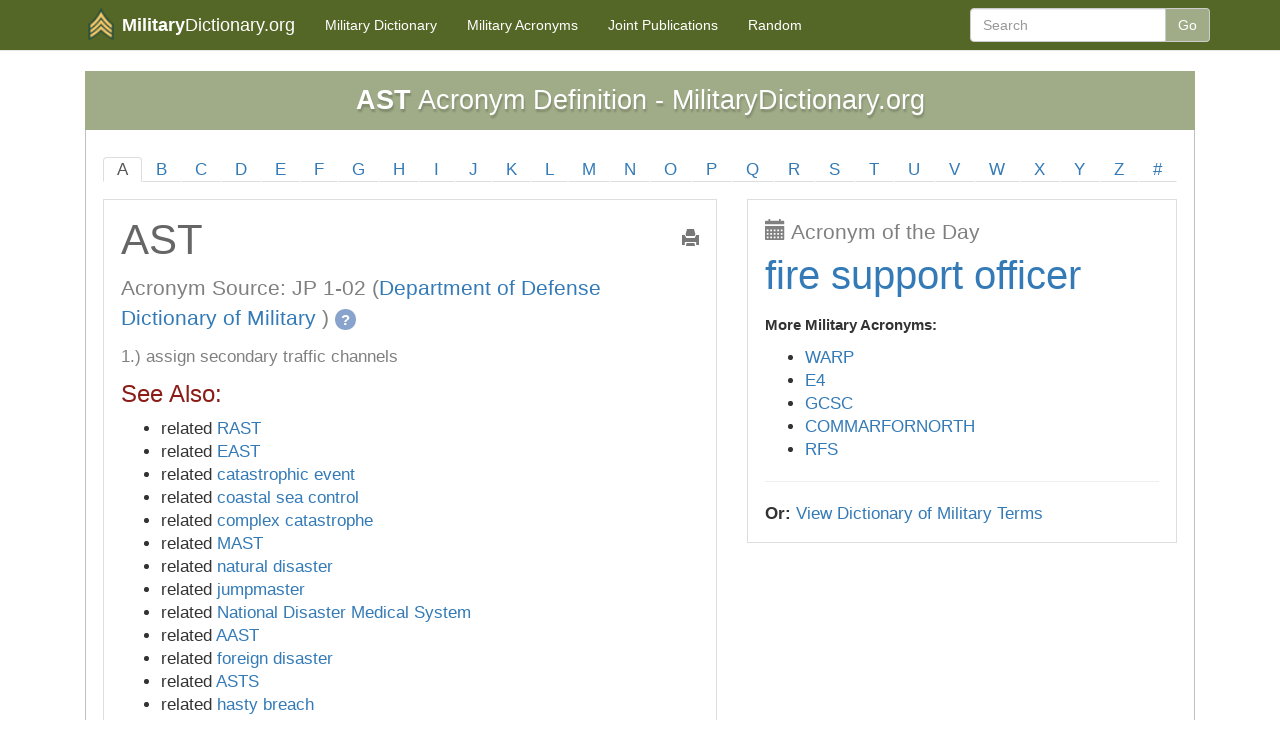

--- FILE ---
content_type: text/html; charset=utf-8
request_url: https://www.militarydictionary.org/acronym/a/ast
body_size: 3776
content:
<!DOCTYPE html>
<html lang=en>
<head>
<title> AST Acronym Definition - Military Personnel Terms - MilitaryDictionary
</title>
<META name=viewport content="width=device-width, initial-scale=1.0"/>
<META http-equiv=Content-Type content="text/html; charset=utf-8"/>
<META charset=utf-8 />
<META name=Copyright content="Copyright (C) 2026"/>
<META name=robots content="index,follow"/>
<META name=Distribution content=Global />
<META name=Rating content=General />
<LINK href="//netdna.bootstrapcdn.com/bootstrap/3.3.1/css/bootstrap.min.css" rel=stylesheet><LINK rel=StyleSheet type="text/css" href="/resources/css/A.styles.css.pagespeed.cf.bYW_6cCEBD.css"/><SCRIPT src="//cdnjs.cloudflare.com/ajax/libs/jquery/2.1.1/jquery.min.js" type="798360f4f4a66e9649b1e277-text/javascript"></SCRIPT>
<SCRIPT src="//netdna.bootstrapcdn.com/bootstrap/3.3.1/js/bootstrap.min.js" type="798360f4f4a66e9649b1e277-text/javascript"></SCRIPT>
<SCRIPT type="798360f4f4a66e9649b1e277-text/javascript">//<![CDATA[
$(document).ready(function(){var ADBLOCK_TEXT="MilitaryDictionary is an independent website, and <b>we rely on ad revenue</b> to keep our site running and our information free.";var ADBLOCK_MESSAGE="<div class='alert small alert-danger text-center alert-dismissible' role='alert'> <button type='button' class='close' data-dismiss='alert'><span aria-hidden='true'>&times;</span><span class='sr-only'>Close</span></button>"+ADBLOCK_TEXT+"</div>";$.getScript("https://pagead2.googlesyndication.com/pagead/js/adsbygoogle.js").fail(function(jqxhr,settings,exception){$(".content").first().before(ADBLOCK_MESSAGE)});if(navigator.userAgent.match(/(Android)/i)){$('.print-button').hide();}});
//]]></SCRIPT>
<LINK href="/favicon.ico" rel=icon type="image/x-icon"/>
<LINK rel="shortcut icon" href="/favicon.ico"/>
<script async src="https://pagead2.googlesyndication.com/pagead/js/adsbygoogle.js?client=ca-pub-2244847655937829" crossorigin=anonymous type="798360f4f4a66e9649b1e277-text/javascript"></script>
</head>
<body>
<div class="navbar navbar-default navbar-static-top" role=navigation id=top>
<div class=container>
<div class=navbar-header>
<button type=button class=navbar-toggle data-toggle=collapse data-target=.navbar-collapse>
<span class=sr-only>Toggle navigation</span>
<span class=icon-bar></span>
<span class=icon-bar></span>
<span class=icon-bar></span>
</button>
<a class=navbar-brand href="/">
<img src="/resources/img/militarydictionary.png" width=26 alt="" id=logo />
<b>Military</b>Dictionary.org
</a>
</div>
<div class="navbar-collapse collapse">
<ul class="nav navbar-nav">
<li><a href="/term/a" title="Military Terms"><span class=hidden-sm>Military</span> Dictionary</a></li>
<li><a href="/acronym/a" title="Military Acronyms"><span class=hidden-sm>Military</span> Acronyms</a></li>
<li><a href="/source" tytle="Joint Publications">Joint Publications</a></li>
<li><a href="/term/random">Random</a></li>
</ul>
<form class="navbar-form navbar-right navbar-input-group hidden-sm" role=search action="/search">
<input type=hidden name=cx value="
partner-pub-0583047843012866:4400450069
"/>
<input type=hidden name=cof value=FORID:10 />
<input type=hidden name=ie value=UTF-8 />
<div class=form-group>
<input type=text name=q class=form-control placeholder=Search value=""/>
</div>
<button type=submit class="btn btn-default search-button">Go</button>
</form>
<script src="https://www.google.com/coop/cse/brand?form=cse-search-box&amp;lang=en" type="798360f4f4a66e9649b1e277-text/javascript"></script>
</div>
</div>
</div>
<div class=container>
<div class=row-fluid>
<div id=content class=col-md-12>
<div class="content whitebg box">
<h1 class=heading> <b>AST</b> Acronym Definition - MilitaryDictionary.org
</h1>
<ul class="nav nav-tabs nav-justified nav-alphabet hidden-xs">
<li role=presentation class=active> <a href='/acronym/a'> A </a> </li>
<li role=presentation> <a href='/acronym/b'> B </a> </li>
<li role=presentation> <a href='/acronym/c'> C </a> </li>
<li role=presentation> <a href='/acronym/d'> D </a> </li>
<li role=presentation> <a href='/acronym/e'> E </a> </li>
<li role=presentation> <a href='/acronym/f'> F </a> </li>
<li role=presentation> <a href='/acronym/g'> G </a> </li>
<li role=presentation> <a href='/acronym/h'> H </a> </li>
<li role=presentation> <a href='/acronym/i'> I </a> </li>
<li role=presentation> <a href='/acronym/j'> J </a> </li>
<li role=presentation> <a href='/acronym/k'> K </a> </li>
<li role=presentation> <a href='/acronym/l'> L </a> </li>
<li role=presentation> <a href='/acronym/m'> M </a> </li>
<li role=presentation> <a href='/acronym/n'> N </a> </li>
<li role=presentation> <a href='/acronym/o'> O </a> </li>
<li role=presentation> <a href='/acronym/p'> P </a> </li>
<li role=presentation> <a href='/acronym/q'> Q </a> </li>
<li role=presentation> <a href='/acronym/r'> R </a> </li>
<li role=presentation> <a href='/acronym/s'> S </a> </li>
<li role=presentation> <a href='/acronym/t'> T </a> </li>
<li role=presentation> <a href='/acronym/u'> U </a> </li>
<li role=presentation> <a href='/acronym/v'> V </a> </li>
<li role=presentation> <a href='/acronym/w'> W </a> </li>
<li role=presentation> <a href='/acronym/x'> X </a> </li>
<li role=presentation> <a href='/acronym/y'> Y </a> </li>
<li role=presentation> <a href='/acronym/z'> Z </a> </li>
<li role=presentation> <a href='/acronym/0'> # </a> </li>
</ul>
<select onChange="if (!window.__cfRLUnblockHandlers) return false; JavaScript:window.location='/term/'+this.value;" class="form-control input-lg visible-xs bottom-spaced mobileNav" data-cf-modified-798360f4f4a66e9649b1e277-="">
<option value="#"> Browse Terms By Letter </option>
<option value=a>Beginning With A</option>
<option value=b>Beginning With B</option>
<option value=c>Beginning With C</option>
<option value=d>Beginning With D</option>
<option value=e>Beginning With E</option>
<option value=f>Beginning With F</option>
<option value=g>Beginning With G</option>
<option value=h>Beginning With H</option>
<option value=i>Beginning With I</option>
<option value=j>Beginning With J</option>
<option value=k>Beginning With K</option>
<option value=l>Beginning With L</option>
<option value=m>Beginning With M</option>
<option value=n>Beginning With N</option>
<option value=o>Beginning With O</option>
<option value=p>Beginning With P</option>
<option value=q>Beginning With Q</option>
<option value=r>Beginning With R</option>
<option value=s>Beginning With S</option>
<option value=t>Beginning With T</option>
<option value=u>Beginning With U</option>
<option value=v>Beginning With V</option>
<option value=w>Beginning With W</option>
<option value=x>Beginning With X</option>
<option value=y>Beginning With Y</option>
<option value=z>Beginning With Z</option>
<option value=0>Beginning With #</option>
</select>
<div class=SpacedAd>
</div>
<div class=row>
<div class=col-md-7>
<div class=rightbox>
<a href="javascript:window.print()" class=text-muted><span class="glyphicon glyphicon-print pull-right spaced print-button"></span></a>
<h2 class=term> AST </h2>
<div class=subhead>
Acronym Source:
JP 1-02
(<a href="/source/department-of-defense-dictionary-of-military-">Department of Defense Dictionary of Military </a>)
<span class=question href="#" data-toggle=tooltip data-placement=bottom title="The Joint Publication 1-02, Department of Defense Dictionary of Military and Associated Terms sets forth standard US military and associated terminology to encompass the joint activity of the Armed Forces of the United States. These military and associated terms, together with their definitions, constitute approved Department of Defense (DOD) terminology for general use by all DOD components.">?</span>
</div>
<p class=definition>
1.)
assign secondary traffic channels
</p>
<h3> See Also: </h3>
<ul>
<li>
related
<a href="/acronym/r/rast"> RAST </a>
</li>
<li>
related
<a href="/acronym/e/east"> EAST </a>
</li>
<li>
related
<a href="/term/catastrophic-event"> catastrophic event </a>
</li>
<li>
related
<a href="/term/coastal-sea-control"> coastal sea control </a>
</li>
<li>
related
<a href="/term/complex-catastrophe"> complex catastrophe </a>
</li>
<li>
related
<a href="/acronym/m/mast"> MAST </a>
</li>
<li>
related
<a href="/term/natural-disaster"> natural disaster </a>
</li>
<li>
related
<a href="/term/jumpmaster"> jumpmaster </a>
</li>
<li>
related
<a href="/term/national-disaster-medical-system"> National Disaster Medical System </a>
</li>
<li>
related
<a href="/acronym/a/aast"> AAST </a>
</li>
<li>
related
<a href="/term/foreign-disaster"> foreign disaster </a>
</li>
<li>
related
<a href="/acronym/a/asts"> ASTS </a>
</li>
<li>
related
<a href="/term/hasty-breach"> hasty breach </a>
</li>
<li>
related
<a href="/acronym/c/comideastfor"> COMIDEASTFOR </a>
</li>
<li>
related
<a href="/acronym/m/mcast"> MCAST </a>
</li>
<li>
related
<a href="/acronym/e/eastpac"> EASTPAC </a>
</li>
<li>
related
<a href="/acronym/f/fast"> FAST </a>
</li>
<li>
related
<a href="/acronym/h/hast"> HAST </a>
</li>
<li>
related
<a href="/acronym/d/disasteraware"> DisasterAWARE </a>
</li>
<li>
related
<a href="/acronym/j/jfast"> JFAST </a>
</li>
</ul>
<p class=text-muted>
In the United States, military vocabulary is standardized by the Department of Defence. These acronyms are used by the United States Army, Navy, Air Force, and Marine Corps.
</p>
<p class=text-muted>
<b>Term Classification:</b> personnel
</p>
</div>
<div class="well top-spaced" style=margin-top:3em>
<div class=row>
<div class="col-md-2 col-sm-2 hidden-xs">
<img src="/resources/img/US-department-of-defense.png" alt="Department of Defense" width=85 />
</div>
<div class="col-md-10 col-sm-10 col-xs-12">
<p class=strong> Source: </p>
<p> <a href="http://www.dod.gov" target=_blank>Department of Defence</a>, Dictionary of Military and Associated Terms </p>
<p> Term sourced from <a href="/source/department-of-defense-dictionary-of-military-">JP 1-02: Department of Defense Dictionary of Military </a>, updated November 2010
<a href="http://www.dtic.mil/doctrine/new_pubs/jp1_02.pdf" target=_blank><img src="/resources/img/pdf.png" width=16 /> View source document</a>
</p>
<p> <i>This acronym is marked as <b class=green>active</b> and was last updated in 2015</i> </p>
</div>
</div>
</div>
<hr/>
<a href="/acronym/random" class="btn btn-block btn-lg btn-primary">
<span class="glyphicon glyphicon-random"></span>
Random Military Acronym
</a>
<div class="row spaced">
<div class=col-md-6>
<a href="/acronym/a/assetrep" class="btn btn-block btn-lg btn-default">&lt; ASSETREP </a>
</div>
<div class=col-md-6>
<div class="visible-sm visible-xs spaced"></div>
<a href="/acronym/a/asts" class="btn btn-block btn-lg btn-default">ASTS &gt;</a>
</div>
</div>
</div>
<div class="col-md-5 rightbar">
<div class=rightbox>
<div class=subhead> <span class="glyphicon glyphicon-calendar"></span> Acronym of the Day </div>
<p class=term_of_day> <a href="/term/fire-support-officer">fire support officer</a> </p>
<p class=strong>More Military Acronyms:</p>
<ul>
<li>
<a href="/acronym/a/warp"> WARP </a>
</li>
<li>
<a href="/acronym/a/e4"> E4 </a>
</li>
<li>
<a href="/acronym/a/gcsc"> GCSC </a>
</li>
<li>
<a href="/acronym/a/commarfornorth"> COMMARFORNORTH </a>
</li>
<li>
<a href="/acronym/a/rfs"> RFS </a>
</li>
</ul>
<hr/>
<b>Or:</b>
<a href="/term/a">View Dictionary of Military Terms</a>
</div>
</div>
</div>
<SCRIPT type="798360f4f4a66e9649b1e277-text/javascript">$(function(){$('[data-toggle="tooltip"]').tooltip()})</SCRIPT>
</div>
</div>
</div>
</div>
<footer>
<div class=container>
<p>&copy; 2026 <b>MilitaryDictionary.org</b>. All rights reserved. Usage is subject to our <a href="/legal">Terms and Privacy Policy</a>.</p>
<p><a href="/">MilitaryDictionary.org</a> is a free public resource site, and is not affiliated with the United States government or any Government agency</p>
<img src="/resources/img/MarathonGlobe.png" title="MilitaryDictionary.org is a Marathon Studios production">
</div>
</footer>
<div class=printFooter>
** This Document Provided By <b>MilitaryDictionary.org</b> **
</div>
<script async src="https://www.googletagmanager.com/gtag/js?id=G-W5D116T1ME" type="798360f4f4a66e9649b1e277-text/javascript"></script>
<script type="798360f4f4a66e9649b1e277-text/javascript">window.dataLayer=window.dataLayer||[];function gtag(){dataLayer.push(arguments);}gtag('js',new Date());gtag('config','G-W5D116T1ME');</script>
<script src="/cdn-cgi/scripts/7d0fa10a/cloudflare-static/rocket-loader.min.js" data-cf-settings="798360f4f4a66e9649b1e277-|49" defer></script><script defer src="https://static.cloudflareinsights.com/beacon.min.js/vcd15cbe7772f49c399c6a5babf22c1241717689176015" integrity="sha512-ZpsOmlRQV6y907TI0dKBHq9Md29nnaEIPlkf84rnaERnq6zvWvPUqr2ft8M1aS28oN72PdrCzSjY4U6VaAw1EQ==" data-cf-beacon='{"version":"2024.11.0","token":"4f9e3d95d4f443d3b6db273442c43ba4","r":1,"server_timing":{"name":{"cfCacheStatus":true,"cfEdge":true,"cfExtPri":true,"cfL4":true,"cfOrigin":true,"cfSpeedBrain":true},"location_startswith":null}}' crossorigin="anonymous"></script>
</body>
</html>

--- FILE ---
content_type: text/html; charset=utf-8
request_url: https://www.google.com/recaptcha/api2/aframe
body_size: 183
content:
<!DOCTYPE HTML><html><head><meta http-equiv="content-type" content="text/html; charset=UTF-8"></head><body><script nonce="jushv5BpapYMQ7aVNnrI8w">/** Anti-fraud and anti-abuse applications only. See google.com/recaptcha */ try{var clients={'sodar':'https://pagead2.googlesyndication.com/pagead/sodar?'};window.addEventListener("message",function(a){try{if(a.source===window.parent){var b=JSON.parse(a.data);var c=clients[b['id']];if(c){var d=document.createElement('img');d.src=c+b['params']+'&rc='+(localStorage.getItem("rc::a")?sessionStorage.getItem("rc::b"):"");window.document.body.appendChild(d);sessionStorage.setItem("rc::e",parseInt(sessionStorage.getItem("rc::e")||0)+1);localStorage.setItem("rc::h",'1769507113962');}}}catch(b){}});window.parent.postMessage("_grecaptcha_ready", "*");}catch(b){}</script></body></html>

--- FILE ---
content_type: text/css
request_url: https://www.militarydictionary.org/resources/css/A.styles.css.pagespeed.cf.bYW_6cCEBD.css
body_size: 1723
content:
.ribbon,.heading{background:#a0ac88;color:#fff;text-shadow:#000 0 1px 0;-o-text-shadow:#000 0 1px 0;-moz-text-shadow:#000 0 1px 0;-webkit-text-shadow:#000 0 1px 0;-ms-text-shadow:#000 0 1px 0}.ribbon span:before,.ribbon span:after{border-color:#0d3c74 transparent transparent transparent}body{background:#fff;overflow-x:hidden}.navbar,.navbar-brand{background:#556727;color:#fff!important}.navbar-default .navbar-nav>li>a{color:#fff}.navbar-default .navbar-nav>li>a:hover,.navbar-default .navbar-nav>li>a:focus{color:#eee}.navbar-default .navbar-nav>.active>a,.navbar-default .navbar-nav>.active>a:hover,.navbar-default .navbar-nav>.active>a:focus,.navbar-default .navbar-nav>.open>a,.navbar-default .navbar-nav>.open>a:hover,.navbar-default .navbar-nav>.open>a:focus{color:#000;background-color:#fff}p,.small td{font-size:.92em}#navbar-top{margin-bottom:10px}.navbar-input-group{font-size:0}.navbar-input-group input{border-top-right-radius:0;border-bottom-right-radius:0}.navbar-input-group .btn{border-top-left-radius:0;border-bottom-left-radius:0;border-left:0}.navbar-input-group .btn:hover{#FEFEFE}#logo{margin-top:-.45em;margin-left:1em;margin-right:.45em;float:left}#side-nav .text-small{font-size:.9em}#navbar-left{}#navbar-left .nav-pills li a{padding:3px;margin:2px;margin:0}#NavLogo{color:#8b1d18;font-size:1.2em;font-weight:bold;margin-top:1em;font-family:Tahoma}#NavLogo img{margin:-.25em .25em 0 1em;float:left}#NavLogo+i{margin-left:.5em;font-size:.9em;color:gray}.container{}#content{font-size:1.2em}.breadcrumb{margin-bottom:10px}.head-nav li{font-size:.9em;padding:.25em}.box{padding:1em;margin-bottom:1em;border:1px solid silver}.heading{text-shadow:1px 3px 2px rgba(0,0,0,.2);font-size:1.6em;width: calc(100% + 1.32em);padding:15px;margin:-.65em 0 1em -.65em;text-align:center}h4{color:#0d3c74;margin-top:1em;padding-bottom:.3em;border-bottom:1px solid #e5e5e5}h3{color:#8b1d18;margin-top:.25em}.ribbon{width: calc(100% + 1.75em);margin:.2ex 0 1.2ex;text-align:center;position:relative;padding:.7ex;left:-.85em;box-shadow:rgba(0,0,0,.3) 0 1px 1px;-o-box-shadow:rgba(0,0,0,.3) 0 1px 1px;-moz-box-shadow:rgba(0,0,0,.3) 0 1px 1px;-webkit-box-shadow:rgba(0,0,0,.3) 0 1px 1px;-ms-box-shadow:rgba(0,0,0,.3) 0 1px 1px}.ribbon span{display:block;padding:0;margin:0;font-size:.8em}.sub-ribbon{margin-top:.5em;padding:.5ex}.sub-ribbon span{font-size:.8em!important}.ribbon span:before,.ribbon span:after{position:absolute;display:block;border-style:solid;bottom:-.99ex;content:''}.ribbon span:before{border-width:1ex 0 0 1ex;left:0}.ribbon span:after{border-width:1ex 1ex 0 0;right:0}.ribbon:before{border-left-color:transparent}.ribbon:after{border-right-color:transparent}.less-padding{padding:8px 15px 8px 15px}.no-side-padding{padding-left:0;padding-right:0}.less-margin{margin:5px 0 5px 0}.spaced{margin-top:.75em;margin-bottom:.75em}.top-spaced{margin-top:1em}.bottom-spaced{margin-bottom:1em}.right-spaced{margin-right:.75em}.left-spaced{margin-left:.75em}.padded{padding-top:10px;padding-bottom:10px}.rounded{border-radius:1%}.whitebg{background:#fff}.silverbg{background:#e5e5e5}.lightgraybg{background:#fefefe}.grey{color:#e5e5e5}.green{color:#00ab00}.darkgrey{color:#707070}.strong{font-weight:bold}footer{color:gray;background:#e5e5e5;text-align:center;padding:2em}.printFooter{display:none}.learnmore{font-size:.9em}.learnmore ul{list-style:none;padding-left:0;margin-top:.5em}.badge{background:#115a8f;padding:1.5em;border-radius:1em;color:#fff;font-size:1.2em;width:100%;margin-bottom:2em}.badge img{margin-top:-.5em}.term{margin-top:0;padding-top:0;font-size:2.5em;color:#666}.definition{font-size:1em;color:gray;margin:.75em 1em .75em 0}.term_of_day{font-size:2.4em;margin-top:0}.subhead{font-size:1.25em;color:gray}.nav-alphabet{margin-bottom:1em}.nav-alphabet li a{padding:0!important}.rightbox{padding:1em;border:1px solid #dedede}.glyphicon-random{margin:.25em .2em 0 0}.btn-primary{background:#556727}.btn-primary:hover{background:#6f8141}.btn-default{white-space:normal!important;background:#a0ac88;color:#fff}.btn-default:hover{background:#bac6a2;color:#fff}span.question{cursor:pointer;display:inline-block;width:1.4em;height:1.4em;margin-top:-1.25em!important;background-color:#89a4cc;color:#fff;font-size:15px;font-weight:bold;border-radius:10px;text-align:center;position:relative;font-style:normal;text-decoration:none!important}.ResponsiveLinkUnit{margin-top:1em;width:100%;overflow:hidden}.ResponsiveAd{margin:.5em 0 .5em 0}.SpacedAd{margin:1em 0 1em 0}.AdBox{background:#f9f9f9}th.sort-header::-moz-selection{background:transparent}th.sort-header::selection{background:transparent}th.sort-header{cursor:pointer}th.sort-header::-moz-selection,th.sort-header::selection{background:transparent}table th.sort-header:after{content:'';float:right;margin-top:7px;border-width:0 4px 4px;border-style:solid;border-color:#404040 transparent;visibility:hidden}table th.sort-header:hover:after{visibility:visible}table th.sort-up:after,table th.sort-down:after,table th.sort-down:hover:after{visibility:visible;opacity:.4}table th.sort-up:after{border-bottom:none;border-width:4px 4px 0}@media only screen and (max-width:800px){.responsive-table table,.responsive-table thead,.responsive-table tbody,.responsive-table th,.responsive-table td,.responsive-table tr{display:block!important}.responsive-table thead tr{position:absolute;top:-9999px;left:-9999px}.responsive-table tr{border:1px solid #ccc}.responsive-table td{border:none;border-bottom:1px solid #eee;position:relative!important;padding-left:50%!important;white-space:normal!important;text-align:left!important}.responsive-table td:before{position:absolute!important;top:6px!important;left:6px!important;width:45%!important;padding-right:10px!important;white-space:nowrap!important;text-align:left!important;font-weight:bold!important}.responsive-table td:before{content:attr(data-title)}.ResponsiveAd{margin:1em 0 1em 0}}@media (max-width:1052px){html,body,container{padding:0;margin:0;overflow-x:hidden}#NavLogo img,#NavLogo+i{margin-left:0}.table-responsive{width:100%;margin-bottom:15px;overflow-x:scroll;overflow-y:hidden;-webkit-overflow-scrolling:touch;-ms-overflow-style:-ms-autohiding-scrollbar;border:1px solid #ddd}.navbar-form{display:none}}@media screen and (max-width:767px){html,body,container,#content{padding:0;margin:0;overflow-x:hidden}h1{font-size:.9em!important}.navbar-default .navbar-nav .open .dropdown-menu>li>a,li.divider{color:#fff;background:#448dc2!important;margin:0!important}.navbar-default .navbar-nav>.active>a,.navbar-default .navbar-nav>.active>a:hover,.navbar-default .navbar-nav>.active>a:focus,.navbar-default .navbar-nav>.open>a,.navbar-default .navbar-nav>.open>a:hover,.navbar-default .navbar-nav>.open>a:focus{background-color:transparent;color:#fff;font-weight:bold}.box{border-radius:2px}.heading{font-size:1.5em}.search-button,.btn-default,.head-nav li{width:100%!important}}@media screen and (max-width:320px){html,body,container,#content{font-size:.975em}}@media print{body{font-size:1em}.table-responsive{overflow-x:hidden}table tr td{font-size:.95em!important;padding:.25em!important}.rightbar,.btn,.ResponsiveAd,.ResponsiveLinkUnit,footer,select,.breadcrumb,.print-button,.mobileNav{display:none!important}.heading{margin-bottom:0}h3{font-size:1.5em}a[href]:after{content:none}.printFooter{text-align:center;display:block!important}}